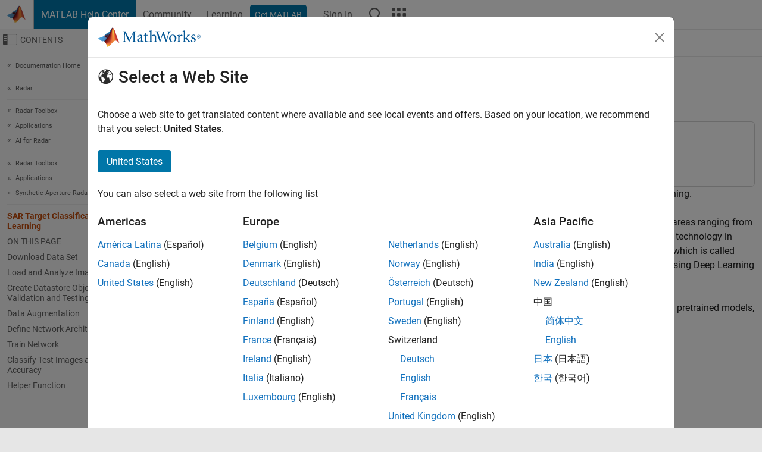

--- FILE ---
content_type: text/html
request_url: https://se.mathworks.com/help/radar/ug/sar-target-classification-using-deep-learning.html
body_size: 17104
content:
<!DOCTYPE html><html lang="en"><head><script>window.mwDocMetadata = {"isLoggedIn":false,"exampleVersionSpec":["=25.2"],"isArchivedDoc":false};</script>
	<meta charset="utf-8"/>
	<meta name="viewport" content="width=device-width, initial-scale=1.0"/>
	

	<link rel="icon" href="https://se.mathworks.com/etc.clientlibs/mathworks/clientlibs/customer-ui/templates/common/resources/images/favicon.20251211153853409.ico" type="image/x-icon"/>
	<link rel="canonical" href="https://se.mathworks.com/help/radar/ug/sar-target-classification-using-deep-learning.html"/>
	<meta http-equiv="X-UA-Compatible" content="IE=edge"/>
	
	
		<meta name="twitter:card" content="summary_large_image"/>
		<meta name="twitter:site" content="@MathWorks"/>
		
		<meta name="twitter:image" content="https://se.mathworks.com/template-service/help/full-header-footer-offcanvas-bs5/_jcr_content/ogImageSecureUrl.adapt.1200.medium.jpg/1744384063106.jpg"/>
		<meta property="og:image:url" content="https://se.mathworks.com/template-service/help/full-header-footer-offcanvas-bs5/_jcr_content/ogImageSecureUrl.adapt.1200.medium.jpg/1744384063106.jpg"/>
		<meta property="og:image:secure_url" content="https://se.mathworks.com/template-service/help/full-header-footer-offcanvas-bs5/_jcr_content/ogImageSecureUrl.adapt.1200.medium.jpg/1744384063106.jpg"/>
	
	<meta property="og:url" content="https://se.mathworks.com/help/radar/ug/sar-target-classification-using-deep-learning.html"/>
	<meta property="og:description" content="Create and train a simple convolution neural network to classify SAR targets using deep learning."/>
	<meta property="og:title" content="SAR Target Classification Using Deep Learning - MATLAB &amp; Simulink"/>
	<meta property="og:type" content="website"/>
	

	

	
    
<script src="https://se.mathworks.com/etc.clientlibs/mathworks/clientlibs/customer-ui/components/webvitals.min.20251211153853409.js"></script>




	
	

	
	
	

	

	
	
		
    
<link rel="stylesheet" href="https://se.mathworks.com/etc.clientlibs/mathworks/clientlibs/customer-ui/components/bootstrap5.min.20251211153853409.css" type="text/css"/>



		
    
<link rel="stylesheet" href="https://se.mathworks.com/etc.clientlibs/mathworks/clientlibs/customer-ui/templates/common/bs5.min.20251211153853409.css" type="text/css"/>



	
	
	
    
<link rel="stylesheet" href="https://se.mathworks.com/etc.clientlibs/mathworks/clientlibs/customer-ui/templates/offcanvasv5.min.20251211153853409.css" type="text/css"/>



	

	<link href="https://se.mathworks.com/etc.clientlibs/mathworks/clientlibs/customer-ui/templates/common/resources/fonts/roboto/roboto-latin-italic-400.20251211153853409.woff2" rel="preload" as="font" type="font/woff2" crossorigin=""/>
	<link href="https://se.mathworks.com/etc.clientlibs/mathworks/clientlibs/customer-ui/templates/common/resources/fonts/roboto/roboto-latin-italic-500.20251211153853409.woff2" rel="preload" as="font" type="font/woff2" crossorigin=""/>
	<link href="https://se.mathworks.com/etc.clientlibs/mathworks/clientlibs/customer-ui/templates/common/resources/fonts/roboto/roboto-latin-italic-700.20251211153853409.woff2" rel="preload" as="font" type="font/woff2" crossorigin=""/>
	<link href="https://se.mathworks.com/etc.clientlibs/mathworks/clientlibs/customer-ui/templates/common/resources/fonts/roboto/roboto-latin-normal-400.20251211153853409.woff2" rel="preload" as="font" type="font/woff2" crossorigin=""/>
	<link href="https://se.mathworks.com/etc.clientlibs/mathworks/clientlibs/customer-ui/templates/common/resources/fonts/roboto/roboto-latin-normal-500.20251211153853409.woff2" rel="preload" as="font" type="font/woff2" crossorigin=""/>
	<link href="https://se.mathworks.com/etc.clientlibs/mathworks/clientlibs/customer-ui/templates/common/resources/fonts/roboto/roboto-latin-normal-700.20251211153853409.woff2" rel="preload" as="font" type="font/woff2" crossorigin=""/>
	<link href="https://se.mathworks.com/etc.clientlibs/mathworks/clientlibs/customer-ui/templates/common/resources/fonts/mathworks.20251211153853409.woff" rel="preload" as="font" type="font/woff" crossorigin=""/>

	
		
		<script>(function(g,b,d,f){(function(a,c,d){if(a){var e=b.createElement("style");e.id=c;e.innerHTML=d;a.appendChild(e)}})(b.getElementsByTagName("head")[0],"at-body-style",d);setTimeout(function(){var a=b.getElementsByTagName("head")[0];if(a){var c=b.getElementById("at-body-style");c&&a.removeChild(c)}},f)})(window,document,"[class*='personalization-container']:not([id^='web-application']) {opacity: 0 !important}",1E3);</script> <script src="//assets.adobedtm.com/d0cc0600946eb3957f703b9fe43c3590597a8c2c/satelliteLib-e8d23c2e444abadc572df06537e2def59c01db09.js" async=""></script>

	
	

	

	

	<title>SAR Target Classification Using Deep Learning - MATLAB &amp; Simulink
</title>
	



<script src="https://se.mathworks.com/etc.clientlibs/mathworks/clientlibs/customer-ui/components/jquery.min.20251211153853409.js"></script><script src="https://se.mathworks.com/etc.clientlibs/mathworks/clientlibs/customer-ui/components/jquery-migrate.min.20251211153853409.js"></script>
<meta xmlns="http://www.w3.org/1999/xhtml" http-equiv="Content-Script-Type" content="text/javascript"/>

<link xmlns="http://www.w3.org/1999/xhtml" href="/help/releases/R2025b/includes/web/css/doc_center.css" rel="stylesheet" type="text/css"/>

<script src="/help/releases/R2025b/includes/shared/equationrenderer/release/MathRenderer.js"></script>
<script src="/help/releases/R2025b/includes/shared/scripts/l10n.js"></script>
<script src="/help/releases/R2025b/includes/shared/scripts/docscripts.js"></script>
<script src="/help/releases/R2025b/includes/shared/scripts/f1help.js"></script>
<script src="/help/releases/R2025b/includes/shared/scripts/mw.imageanimation.js"></script>
<script src="/help/releases/R2025b/includes/shared/scripts/jquery.highlight.js"></script>
<script src="/help/releases/R2025b/includes/product/scripts/underscore-min.js"></script>


<script xmlns="http://www.w3.org/1999/xhtml" src="/help/releases/R2025b/includes/shared/scripts/localstorage.js"></script>

<script src="/help/releases/R2025b/includes/web/scripts/overload.js"></script>
<script src="/help/releases/R2025b/includes/shared/scripts/helpservices.js"></script>
<script src="/help/releases/R2025b/includes/product/scripts/productfilter.js"></script>
<script src="/help/releases/R2025b/includes/shared/scripts/matlab_dialog_shared.js"></script>
<link href="/help/releases/R2025b/includes/shared/highlight/styles/mwdochighlight.min.css" rel="stylesheet" type="text/css"/>
<script src="/help/releases/R2025b/includes/shared/highlight/highlight.min.js"></script>
<link href="/help/releases/R2025b/includes/web/css/doc_center_print.css" rel="stylesheet" type="text/css" media="print"/>
	<meta name="robots" content="all"/><meta name="description" content="Create and train a simple convolution neural network to classify SAR targets using deep learning."/><style>/*BS5 - UserNav*/
	@media (min-width:992px) {
  	body.-has_usernav {      
    #localnav .navbar-nav { margin:0 0 0 -5px !important; display:inline-block; font-size:0; white-space:nowrap; }
    #localnav .navbar-nav > li { padding:0 !important; margin-bottom:0; display:inline-block; font-size:13px; line-height:1.00; float:none; }
    #localnav .navbar-nav > .nav-item + .nav-item { padding-left:1px !important; border-left:none !important; }
    #localnav .navbar-nav > li > a { padding:10px 10px 8px !important; border-radius:4px; display:inline-block; line-height:1.00; text-align:center; }

    #localnav .navbar-nav > li > a,
    #localnav .navbar-nav > li > a:visited { color:var(--mw-ws-global-link-color);  }    
    #localnav .navbar-nav > li > a:hover { background:var(--mw-ws-additive-color-transparent); color:var(--mw-color-brand03) !important; text-decoration:none !important; }
    #localnav .navbar-nav > li > a:focus { outline-offset:-2px; }

    #localnav .navbar-nav > li > a.active { background:#e6f2fa !important; color:var(--mw-ws-global-color) !important; }
    #localnav .navbar-nav > li > a.active:hover { background:#e6f2fa !important; color:var(--mw-ws-global-color) !important; }    

    #localnav .navbar-nav > li > a >.result_count { font-size:11px; }

    #localnav > li#crux_nav_documentation.active { padding:10px 10px 8px; border-radius:var(--mw-ws-global-border-radius); background:#e6f2fa; color:var(--mw-ws-global-color); line-height:1.00; text-align:center; }
    #localnav > li#crux_nav_documentation.active > a { padding:0; background:var(--mw-ws-additive-color-transparent); }
  }
}

@media (max-width:991.98px) {
  body.-has_usernav {   
    #localnav .navbar-nav { width:100% !important; }
    #localnav .navbar-nav > li { padding-left:0 !important; font-size:13px; }
    #localnav .navbar-nav > li > a.active { background:#e6f2fa; color:var(--mw-ws-global-color) !important; }
  }
}</style><style>#localnav:has(.alert) { height:calc(44px + 36px); padding-top:36px; }
			#localnav .alert { width: 100%; padding-top:2px; padding-right:5px; padding-bottom:2px; border-top:none; border-left:none; border-right:none; border-radius:0; display:flex; align-items:center; flex-direction:row; flex-wrap:nowrap; gap:7px; position:absolute; top:0; z-index:2;  }
			#localnav .alert p { margin-bottom:0; }
			#localnav .alert-dismissible .btn-close { margin-left:auto; position:relative; }</style><link rel="alternate" hreflang="x-default" href="https://www.mathworks.com/help/radar/ug/sar-target-classification-using-deep-learning.html"/>
	<link rel="alternate" hreflang="de" href="https://de.mathworks.com/help/radar/ug/sar-target-classification-using-deep-learning.html"/>
	<link rel="alternate" hreflang="en" href="https://www.mathworks.com/help/radar/ug/sar-target-classification-using-deep-learning.html"/>
	<link rel="alternate" hreflang="es" href="https://la.mathworks.com/help/radar/ug/sar-target-classification-using-deep-learning.html"/>
	<link rel="alternate" hreflang="fr" href="https://fr.mathworks.com/help/radar/ug/sar-target-classification-using-deep-learning.html"/>
	<link rel="alternate" hreflang="it" href="https://it.mathworks.com/help/radar/ug/sar-target-classification-using-deep-learning.html"/>
	<link rel="alternate" hreflang="ja" href="https://jp.mathworks.com/help/radar/ug/sar-target-classification-using-deep-learning.html"/>
	<link rel="alternate" hreflang="ko" href="https://kr.mathworks.com/help/radar/ug/sar-target-classification-using-deep-learning.html"/>
	<link rel="alternate" hreflang="zh" href="https://ww2.mathworks.cn/help/radar/ug/sar-target-classification-using-deep-learning.html"/></head>



	<body id="template_offcanvas" class="site_lang_en templateservice offcanvas_fluid
		  
		  
		  
 		  
		  -has_usernav
		  -is_full_header
		  
		  ">
		<a class="skip_link visually-hidden-focusable" href="#main">Skip to content</a>

		
		


	<div class="sticky-top" id="sticky_container">
		

	<header class="-has_matrix
					 -has_mwa
					 -has_store
					 -has_topnav
					 -has_subnav
					 ">
		<nav class="navbar navbar-expand-lg" aria-label="Main navigation">
			<div class="container-fluid">
				<div class="d-lg-flex flex-row align-items-center" id="header_content_container">
					<a href="/?s_tid=user_nav_logo" class="navbar-brand d-inline-flex">
						
						<img src="https://se.mathworks.com/etc.clientlibs/mathworks/clientlibs/customer-ui/templates/common/resources/images/mathworks-logo-membrane.20251211153853409.svg" class="mw_logo" alt="MathWorks" width="34" height="30"/>
					</a>

					<div class="sectionHead sectionhead containsResourceName resourceClass-sectionhead">


	<p class="d-inline-flex d-lg-none h1">
		<a href="/help/?s_tid=user_nav_help" class="add_cursor_pointer">MATLAB Help Center</a>
		
	</p>
	




</div>


					<div class="d-flex d-lg-none" id="global_mobile_actuator_container_search">
						<button class="navbar-toggler btn collapsed" id="global_search_mobile_actuator" type="button" data-toggle="collapse" data-bs-toggle="collapse" data-target="#global_search_mobile" data-bs-target="#global_search_mobile" aria-controls="global_search_mobile" aria-expanded="false" aria-label="Toggle Search">
							<span class="icon-search"></span>
						</button>
					</div>
					<div class="navbar-collapse collapse" id="global_search_mobile">
						<div id="global_search_mobile_placeholder"></div>
						<div id="global_search_container">
							<div class="sectionHeadSearchBox sectionheadsearchbox containsResourceName resourceClass-sectionheadsearchbox">

	

	
		
    
<script src="https://se.mathworks.com/etc.clientlibs/mathworks/clientlibs/customer-ui/components/sectionheadsearchbox/bs5.min.20251211153853409.js"></script>



		
    
<link rel="stylesheet" href="https://se.mathworks.com/etc.clientlibs/mathworks/clientlibs/customer-ui/components/typeahead.min.20251211153853409.css" type="text/css"/>
<script src="https://se.mathworks.com/etc.clientlibs/mathworks/clientlibs/customer-ui/components/lodash.min.20251211153853409.js"></script>
<script src="https://se.mathworks.com/etc.clientlibs/mathworks/clientlibs/customer-ui/components/handlebars.min.20251211153853409.js"></script>
<script src="https://se.mathworks.com/etc.clientlibs/mathworks/clientlibs/customer-ui/components/typeahead.min.20251211153853409.js"></script>



		
    



		
		<form name="search" id="site_search" class="site_search" action="/support/search.html" method="get" data-release="R2025b" data-language="en">
			<div class="input-group">
				<label id="search-mathworks" class="visually-hidden" for="query">Search Help Center</label>
				<input type="hidden" name="c[]" id="site_search_collection" value="support"/>
				<input type="search" name="q" id="query" class="form-control conjoined_search" aria-autocomplete="list" autocomplete="off" role="combobox" aria-controls="search_suggestions" aria-haspopup="listbox" aria-expanded="true" aria-activedescendant="" placeholder="Search Help Center" data-site-domain="se" data-site-language="en" data-typeahead-proxy-url="https://services.mathworks.com/typeahead" data-typeahead-type="grouped" data-typeahead-result-count="5" data-typeahead-collection="functions,blocks" data-label-suggestions="Suggestions" data-label-see-all-results="See all results" aria-labelledby="search-mathworks" aria-owns="sectionHeadSearchDropdown"/>
				<button class="btn btn_color_blue btn-outline dropdown-toggle" type="button" data-toggle="dropdown" data-bs-toggle="dropdown" aria-expanded="false" id="site_search_selector">Help Center</button>
				<ul class="dropdown-menu dropdown-menu-end" id="sectionHeadSearchDropdown">
					
						<li style="display:none;"><a class="dropdown-item" href="#" data-placeholder="Search Help Center" data-collection="support" data-action="https://se.mathworks.com/support/search.html" data-parameter="q">Help Center</a></li>
					
					<li><a class="dropdown-item" href="#" data-placeholder="Search MathWorks.com" data-collection="entire_site" data-action="https://se.mathworks.com/search.html" data-parameter="q">MathWorks</a></li>
				</ul>
				<button type="submit" id="searchbutton" class="btn btn_color_blue btn-outline icon-search" aria-label="Search"></button>
			</div>
		</form>
	

	

</div>

						</div>
					</div>


					<div class="d-flex d-lg-none" id="global_mobile_actuator_container_navigation">
						<button class="navbar-toggler collapsed btn" id="global_navigation_mobile_actuator" type="button" data-toggle="collapse" data-bs-toggle="collapse" data-target="#global_navigation" data-bs-target="#global_navigation" aria-controls="global_navigation" aria-expanded="false" aria-label="${alwaystranslate:&#39;Toggle Main Navigation&#39;}">
							<span class="icon-menu-full"></span>
						</button>
					</div>
					<div class="collapse navbar-collapse" id="global_navigation">
						
						<div class="topNavigation topnavigation containsResourceName resourceClass-topnavigation">



	<ul class="navbar-nav flex-grow-1 align-items-lg-center mb-0">
		
		
			<li class="nav-item dropdown" id="globalnav_item_helpcenter">
				
	
	
	

	

	<a href="/help/?s_tid=user_nav_help" class="nav-link active ">

		

		
			
			MATLAB Help Center</a>

		
		
	

				
			</li>
		
			<li class="nav-item dropdown" id="globalnav_item_community">
				
	
	
	

	

	<a href="/matlabcentral/?s_tid=user_nav_community" class="nav-link ">

		

		
			
			Community</a>

		
		
	

				
			</li>
		
			<li class="nav-item dropdown" id="globalnav_item_learning">
				
	
	
	

	

	<a href="https://matlabacademy.mathworks.com/?s_tid=user_nav_learning" class="nav-link ">

		

		
			
			Learning</a>

		
		
	

				
			</li>
		

		
		<li class="nav-item  -alignment_lg_end" id="globalnav_item_matlab">
			
			

			
	
	
	

	

	<a href="https://login.mathworks.com/embedded-login/landing.html?cid=getmatlab&amp;s_tid=user_nav_getml" style="display:none !important;" class="not-logged-in btn btn_color_blue d-block d-lg-inline-flex ">

		

		
			
			Get MATLAB</a>

		
		
	

			
	
	
	

	

	<a href="https://login.mathworks.com/embedded-login/landing.html?cid=getmatlab&amp;s_tid=user_nav_getml" style="display:none !important;" class="logged-in btn btn_color_blue d-block d-lg-inline-flex ">

		

		
			
			MATLAB</a>

		
		
	


		</li>

		
		
			<li class="nav-item dropdown -alignment_lg_end" id="globalnav_item_mwa">
				<a href="#" class="nav-link headernav_login mwa-nav_login" id="mwanav_item_login" style="display: none;" aria-label="Sign In to Your MathWorks Account">
					Sign In
				</a>

				<a href="#" class="nav-link headernav_logout dropdown-toggle" id="mwanav_actuator" role="button" data-toggle="dropdown" data-bs-toggle="dropdown" aria-expanded="false" style="display: none;" title="Access your MathWorks Account">
					<span class="mwanav_avatar mwa_image_drop_down"></span>
					<span class="mobile_account_name visually_hidden_xxl visually_hidden_xl visually_hidden_lg hidden-md hidden-lg"></span>
				</a>
				<ul class="dropdown-menu dropdown-menu-lg-end" id="mwanav_dropdown_menu">
					<li id="mwanav_item_account"><a class="mwa-account dropdown-item">My Account</a></li>
					<li id="mwanav_item_community"><a class="mwa-community-profile dropdown-item">My Community Profile</a></li>
					<li id="mwanav_item_associate"><a class="mwa-link-license dropdown-item">Link License</a></li>
					<li><hr class="dropdown-divider"/></li>
					<li id="mwanav_item_logout"><a class="mwa-logout dropdown-item">Sign Out</a></li>
				</ul>
			</li>
		

		

		

		<li class="nav-item d-block d-lg-none" id="globalnav_item_mobile_cta_support">
			
	
	
	

	

	<a href="/support/contact_us.html" id="mobile_cta_support" class="nav-link ">

		

		
			<span class="icon-phone"></span>
			Contact MathWorks Support</a>

		
		
	

		</li>

		<li class="nav-item d-block d-lg-none" id="globalnav_item_mobile_cta_corporate">
			
	
	
	

	

	<a href="/" id="mobile_cta_corporate" class="nav-link ">

		

		
			<span class="icon-membrane"></span>
			Visit mathworks.com</a>

		
		
	

		</li>

		<li class="nav-item dropdown d-none d-lg-block -alignment_lg_end" id="globalnav_item_search">
			<a href="#" class="nav-link dropdown-toggle" role="button" data-toggle="dropdown" data-bs-toggle="dropdown" aria-expanded="false" aria-label="Search"><span class="icon-search"></span></a>
			<div class="dropdown-menu">
				<div class="container-lg">
					<div class="row align-items-center">
						
						
							<div class="col">
								<div id="global_search_desktop_placeholder"></div>
							</div>
						
					</div>
				</div>
			</div>
		</li>

		<li class="nav-item d-none d-lg-block -alignment_lg_end" id="globalnav_item_matrix">
			<mw-matrix lang="en" tier="DOTCOM" env="prod" bsversion="bs5" class="nav-link" host="https://se.mathworks.com"></mw-matrix>
		</li>
	</ul>


	


</div>

					</div>
				</div>

				
			</div>
		</nav>
	</header>



		
		
		
	</div>





		
<div id="offcanvas_container">
	

	<div class="collapse collapse-horizontal" id="offcanvas_menu" data-offcanvas-id="helpcenter-offcanvas">
		<button class="btn collapsed" id="offcanvas_actuator" type="button" data-bs-toggle="collapse" data-bs-target="#offcanvas_menu" aria-expanded="false" aria-controls="offcanvas_menu">
			<span class="icon-offcanvas-menu"><span class="visually-hidden">Off-Canvas Navigation Menu Toggle</span></span> <span class="offcanvas_actuator_label" aria-hidden="true">Contents</span>
		</button>
		<div id="offcanvas_menu_content"><nav class="offcanvas_nav" role="navigation">
<div class="search_refine_v4 -presentation_browse">
<div id="facets_area">
<div class="personalization-container" id="web-application-offcanvas-container">
<ol itemscope="" itemtype="https://schema.org/BreadcrumbList" class="nav_breadcrumb list-unstyled" id="ul_left_nav_ancestors">
  <li itemscope="" itemtype="http://www.schema.org/ListItem" itemprop="itemListElement">
	  <a itemprop="item" href="/help/index.html?s_tid=CRUX_lftnav">
      <span itemprop="name">Documentation Home</span>
		</a>
    <meta itemprop="position" content="1"/>
	</li>
</ol>
<ol itemscope="" itemtype="https://schema.org/BreadcrumbList" class="nav_breadcrumb list-unstyled" id="ul_left_nav_productgroups">
<li itemscope="" itemtype="http://schema.org/ListItem" itemprop="itemListElement">
	<a itemprop="item" href="/help/overview/radar.html?s_tid=hc_product_group_bc">
    <span itemprop="name">Radar</span>
	</a>
  <meta itemprop="position" content="1"/>
</li></ol><ol itemscope="" itemtype="https://schema.org/BreadcrumbList" class="nav_disambiguation list-unstyled"><li itemscope="" itemtype="http://schema.org/ListItem" itemprop="itemListElement">
						<a itemprop="item" href="../index.html?s_tid=CRUX_lftnav" id="index">
              <span itemprop="name">Radar Toolbox</span>
            </a>
            <meta itemprop="position" content="1"/>
					</li><li itemscope="" itemtype="http://schema.org/ListItem" itemprop="itemListElement">
						<a itemprop="item" href="../applications.html?s_tid=CRUX_lftnav" id="mw_0c239940-0a11-4bac-87b8-8794139b17f2">
              <span itemprop="name">Applications</span>
            </a>
            <meta itemprop="position" content="2"/>
					</li><li itemscope="" itemtype="http://schema.org/ListItem" itemprop="itemListElement">
						<a itemprop="item" href="../ai-for-radar.html?s_tid=CRUX_lftnav" id="mw_741af7a3-fd52-4ca5-aec1-80330e7e355a">
              <span itemprop="name">AI for Radar</span>
            </a>
            <meta itemprop="position" content="3"/>
					</li></ol><ol itemscope="" itemtype="https://schema.org/BreadcrumbList" class="nav_disambiguation list-unstyled"><li itemscope="" itemtype="http://schema.org/ListItem" itemprop="itemListElement">
						<a itemprop="item" href="../index.html?s_tid=CRUX_lftnav" id="index">
              <span itemprop="name">Radar Toolbox</span>
            </a>
            <meta itemprop="position" content="1"/>
					</li><li itemscope="" itemtype="http://schema.org/ListItem" itemprop="itemListElement">
						<a itemprop="item" href="../applications.html?s_tid=CRUX_lftnav" id="mw_0c239940-0a11-4bac-87b8-8794139b17f2">
              <span itemprop="name">Applications</span>
            </a>
            <meta itemprop="position" content="2"/>
					</li><li itemscope="" itemtype="http://schema.org/ListItem" itemprop="itemListElement">
						<a itemprop="item" href="../synthetic-aperture-radar-sar.html?s_tid=CRUX_lftnav" id="mw_0b119906-0cae-4b04-af97-227742f4f19a">
              <span itemprop="name">Synthetic Aperture Radar (SAR)</span>
            </a>
            <meta itemprop="position" content="3"/>
					</li></ol><ul class="nav_scrollspy nav list-unstyled" id="nav_scrollspy" aria-label="On this page">
	<li class="nav_scrollspy_function nav-item notranslate" aria-hidden="true">SAR Target Classification Using Deep Learning</li>

<li class="nav_scrollspy_title" id="SSPY810-refentry">On this page</li><li class="nav-item"><a href="#SARTargetClassificationUsingDeepLearningExample-1" class="intrnllnk nav-link">Download Data Set</a></li><li class="nav-item"><a href="#SARTargetClassificationUsingDeepLearningExample-2" class="intrnllnk nav-link">Load and Analyze Image Data</a></li><li class="nav-item"><a href="#SARTargetClassificationUsingDeepLearningExample-3" class="intrnllnk nav-link">Create Datastore Object for Training, Validation and Testing</a></li><li class="nav-item"><a href="#SARTargetClassificationUsingDeepLearningExample-4" class="intrnllnk nav-link">Data Augmentation</a></li><li class="nav-item"><a href="#SARTargetClassificationUsingDeepLearningExample-5" class="intrnllnk nav-link">Define Network Architecture</a></li><li class="nav-item"><a href="#SARTargetClassificationUsingDeepLearningExample-6" class="intrnllnk nav-link">Train Network</a></li><li class="nav-item"><a href="#SARTargetClassificationUsingDeepLearningExample-7" class="intrnllnk nav-link">Classify Test Images and Compute Accuracy</a></li><li class="nav-item"><a href="#SARTargetClassificationUsingDeepLearningExample-8" class="intrnllnk nav-link">Helper Function</a></li></ul></div>
</div>
</div>
</nav>
			<div class="sidebar parsys containsResourceName resourceClass-parsys"><div class="targetcontainer containsResourceName resourceClass-targetcontainer section">



<div class="personalization-container " id="web-application-offcanvas-container">
	<div><div class="targetContent parsys containsResourceName resourceClass-parsys">
</div>
</div>
</div></div>

</div>

		</div>
		
    
<script src="https://se.mathworks.com/etc.clientlibs/mathworks/clientlibs/customer-ui/templates/offcanvasv5.min.20251211153853409.js"></script>



	</div>


	<div id="offcanvas_body_container">
		<div id="offcanvas_body">
			

	
	<div class="localnav" id="localnav">
		<div class="localnav_container">
			<div class="container-fluid">
				<div class="row">
					<div class="col-12">
						<nav class="navbar navbar-expand-lg" aria-label="Local Navigation">
							<button class="navbar-toggler" type="button" id="localnav_actuator" data-toggle="collapse" data-bs-toggle="collapse" data-target="#local_navigation" data-bs-target="#local_navigation" aria-controls="localnav" aria-expanded="false" aria-label="Toggle navigation"><span class="icon-kebab"></span></button>
							<div class="collapse navbar-collapse" id="local_navigation">
								<div class="localNavigation localnav containsResourceName resourceClass-localnav">



	
	<ul class="navbar-nav  crux_resource_list crux_browse" id="localnav_navbar">
	<li class="nav-item crux_resource" data-nav-id="crux_nav_documentation">
		<a class="nav-link active" href="/help/radar/synthetic-aperture-radar-sar.html?s_tid=CRUX_topnav" data-id="">
			Documentation
	    </a>
	</li>

	<li class="nav-item crux_resource" data-nav-id="crux_nav_examples">
		<a class="nav-link " href="/help/radar/examples.html?s_tid=CRUX_topnav&amp;category=synthetic-aperture-radar-sar" data-id="">
			Examples
	    </a>
	</li>

	<li class="nav-item crux_resource" data-nav-id="crux_nav_function">
		<a class="nav-link " href="/help/radar/referencelist.html?type=function&amp;s_tid=CRUX_topnav&amp;category=synthetic-aperture-radar-sar" data-id="">
			Functions
	    </a>
	</li>

	<li class="nav-item crux_resource" data-nav-id="crux_nav_block">
		<a class="nav-link " href="/help/radar/referencelist.html?type=block&amp;s_tid=CRUX_topnav&amp;category=synthetic-aperture-radar-sar" data-id="">
			Blocks
	    </a>
	</li>

	<li class="nav-item crux_resource" data-nav-id="crux_nav_app">
		<a class="nav-link " href="/help/radar/referencelist.html?type=app&amp;s_tid=CRUX_topnav&amp;category=synthetic-aperture-radar-sar" data-id="">
			Apps
	    </a>
	</li>

	<li class="nav-item crux_resource" data-nav-id="crux_nav_video">
		<a class="nav-link " href="/support/search.html?fq%5B%5D=asset_type_name:video&amp;fq%5B%5D=category:radar/synthetic-aperture-radar-sar&amp;page=1&amp;s_tid=CRUX_topnav" data-id="">
			Videos
	    </a>
	</li>

	<li class="nav-item crux_resource" data-nav-id="crux_nav_answers">
		<a class="nav-link " href="/support/search.html?fq%5B%5D=asset_type_name:answer&amp;fq%5B%5D=category:radar/synthetic-aperture-radar-sar&amp;page=1&amp;s_tid=CRUX_topnav" data-id="">
			Answers
	    </a>
	</li>
</ul>




</div>

							</div>
						</nav>
					</div>
				</div>
			</div>
		</div>
	</div>



			<div class="introParsys parsys containsResourceName resourceClass-parsys">
</div>

			<div class="content_container" id="content_container">
				<div class="container-fluid">
					<div class="row">
						<div class="col" id="offcanvas_fixed_menu_container"> </div>
						<div class="col" id="offcanvas_content_container">
							
							<div id="offcanvas_focus_actuator" tabindex="0" class="d-block d-md-none"><span class="visually-hidden">Main Content</span></div>
							

<main id="main" tabindex="-1">
	
	<section><div class="mainParsys parsys containsResourceName resourceClass-parsys"><div class="cssjs containsResourceName section resourceClass-cssjs">






<style>
@media (max-width:991.98px) {

    #localnav .nav-item:not(:first-child) .nav-link { padding-left:24px !important; }
    #localnav .dropdown-menu .dropdown-item { padding-left:calc(var(--bs-dropdown-item-padding-x) * 3); }

}
</style>
</div>
<div class="cssjs containsResourceName section resourceClass-cssjs">





	
    
<link rel="stylesheet" href="https://se.mathworks.com/etc.clientlibs/mathworks/clientlibs/customer-ui/components/embeddedchat/bs5.min.20251211153853409.css" type="text/css"/>
<script src="https://se.mathworks.com/etc.clientlibs/mathworks/clientlibs/customer-ui/templates/akamai.min.20251211153853409.js"></script>
<script src="https://se.mathworks.com/etc.clientlibs/mathworks/clientlibs/customer-ui/components/embeddedchat/bs5.min.20251211153853409.js"></script>



	
	



</div>
<div class="cssjs containsResourceName section resourceClass-cssjs">






<style>
@media (max-width: 991.98px) {
    #localnav_actuator { width:auto !important; padding-left:10px !important; display: flex !important; align-items:center !important; flex-direction: row-reverse !important; justify-content:center !important; }
    #localnav_actuator:after { padding-right:5px; content:"Resources"; font-size:14px; white-space:nowrap; }
    #localnav_actuator .icon-kebab { position:relative; top:-1px; }
    #localnav_actuator .icon-kebab:before { content: "\e60f" !important; font-size:16px; }
}
</style>
</div>
<div class="cssjs containsResourceName section resourceClass-cssjs">





	
	
    
<link rel="stylesheet" href="https://se.mathworks.com/etc.clientlibs/mathworks/clientlibs/customer-ui/templates/mathworks-aem.min.20251211153853409.css" type="text/css"/>
<link rel="stylesheet" href="https://se.mathworks.com/etc.clientlibs/mathworks/clientlibs/customer-ui/components/searchrefine.min.20251211153853409.css" type="text/css"/>
<link rel="stylesheet" href="https://se.mathworks.com/etc.clientlibs/mathworks/clientlibs/customer-ui/components/panel.min.20251211153853409.css" type="text/css"/>
<link rel="stylesheet" href="https://se.mathworks.com/etc.clientlibs/mathworks/clientlibs/customer-ui/components/card.min.20251211153853409.css" type="text/css"/>
<link rel="stylesheet" href="https://se.mathworks.com/etc.clientlibs/mathworks/clientlibs/customer-ui/templates/search.min.20251211153853409.css" type="text/css"/>



	



</div>
<div class="cssjs containsResourceName section resourceClass-cssjs">





	
	
    
<link rel="stylesheet" href="https://se.mathworks.com/etc.clientlibs/mathworks/clientlibs/customer-ui/components/form.min.20251211153853409.css" type="text/css"/>



	



</div>
<div class="cssjs containsResourceName section resourceClass-cssjs">





	
    
<link rel="stylesheet" href="https://se.mathworks.com/etc.clientlibs/mathworks/clientlibs/customer-ui/components/nuggets.min.20251211153853409.css" type="text/css"/>
<script src="https://se.mathworks.com/etc.clientlibs/mathworks/clientlibs/customer-ui/components/nuggets.min.20251211153853409.js"></script>



	
	



</div>
<div class="cssjs containsResourceName section resourceClass-cssjs">





	
    



	
	



</div>
<div class="cssjs containsResourceName section resourceClass-cssjs">





	
    
<link rel="stylesheet" href="https://se.mathworks.com/etc.clientlibs/mathworks/clientlibs/customer-ui/components/accordion.min.20251211153853409.css" type="text/css"/>
<link rel="stylesheet" href="https://se.mathworks.com/etc.clientlibs/mathworks/clientlibs/customer-ui/components/alert.min.20251211153853409.css" type="text/css"/>
<link rel="stylesheet" href="https://se.mathworks.com/etc.clientlibs/mathworks/clientlibs/customer-ui/components/band.min.20251211153853409.css" type="text/css"/>
<link rel="stylesheet" href="https://se.mathworks.com/etc.clientlibs/mathworks/clientlibs/customer-ui/components/blockquote.min.20251211153853409.css" type="text/css"/>
<link rel="stylesheet" href="https://se.mathworks.com/etc.clientlibs/mathworks/clientlibs/customer-ui/components/image.min.20251211153853409.css" type="text/css"/>
<link rel="stylesheet" href="https://se.mathworks.com/etc.clientlibs/mathworks/clientlibs/customer-ui/components/inpagenav.min.20251211153853409.css" type="text/css"/>
<link rel="stylesheet" href="https://se.mathworks.com/etc.clientlibs/mathworks/clientlibs/customer-ui/components/table.min.20251211153853409.css" type="text/css"/>
<script src="https://se.mathworks.com/etc.clientlibs/mathworks/clientlibs/customer-ui/components/accordion.min.20251211153853409.js"></script>
<script src="https://se.mathworks.com/etc.clientlibs/mathworks/clientlibs/customer-ui/components/panel.min.20251211153853409.js"></script>



	
	



</div>
<div class="targetcontainer containsResourceName resourceClass-targetcontainer section">



<div class="personalization-container " id="web-application-body-container">
<section xmlns="http://www.w3.org/1999/xhtml" id="doc_center_content" itemprop="content" lang="en" data-language="en" data-bs-spy="scroll" data-bs-target="#nav_scrollspy"><div id="pgtype-topic">
<section><h1 class="r2025b" itemprop="title content" id="example-ex08936161">SAR Target Classification Using Deep Learning</h1><div class="doc_topic_desc"><div class="purpose_container"><em>Since R2021b</em></div></div><div class="examples_short_list hidden_ios_android" data-products="ML NN"><div data-pane="metadata" class="card metadata_container"><div class="card-body metadata_content"><p class="add_margin_5">This example uses:</p><ul class="list-unstyled add_border_bottom example_product_list" itemprop="requiredprods"><li><a class="coming_from_product" href="matlab:matlab.internal.addons.showAddon(&#39;NN&#39;)">Deep Learning Toolbox</a><a class="not_coming_from_product" href="../../deeplearning/index.html">Deep Learning Toolbox</a></li></ul><div class="d-grid"><a class="btn btn_color_blue" href="matlab:openExample(&#39;radar/SARTargetClassificationUsingDeepLearningExample&#39;)" data-ex-genre="Live Script">Open Live Script</a></div></div></div></div><div itemscope="" itemtype="http://www.mathworks.com/help/schema/MathWorksDocPage/Example" itemprop="example" class="em_example"><meta itemprop="exampleid" content="radar-SARTargetClassificationUsingDeepLearningExample"/><meta itemprop="exampletitle" content="SAR Target Classification Using Deep Learning"/></div><span id="SARTargetClassificationUsingDeepLearningExample" class="anchor_target"></span><p class="shortdesc">This example shows how to create and train a simple convolution neural network to classify SAR targets using deep learning. </p><p>Deep learning is a powerful technique that can be used to train robust classifier. It has shown its effectiveness in diverse areas ranging from image analysis to natural language processing. These developments have huge potential for SAR data analysis and SAR technology in general, slowly being realized. A major task for SAR-related algorithms has long been object detection and classification, which is called automatic target recognition (ATR). Here we used a simple convolution neural network to train and classify SAR targets using Deep Learning Toolbox™.</p><p>The Deep Learning Toolbox provides a framework for designing and implementing deep neural networks with algorithms, pretrained models, and apps. </p><p>This example demonstrates how to: </p><div class="itemizedlist"><ul><li><p>Download Data set.</p></li><li><p>Load and analyze image data.</p></li><li><p>Splitting and augmentation of the data.</p></li><li><p>Define the network architecture.</p></li><li><p>Train the network.</p></li><li><p>Predict the labels of new data and calculate the classification accuracy.</p></li></ul></div><p>To illustrate this workflow, we will use the Moving and Stationary Target Acquisition and Recognition (MSTAR) Mixed Targets dataset published by the Air Force Research Laboratory [<a href="sar-target-classification-using-deep-learning.html#mw_rtc_SARTargetClassificationUsingDeepLearningExample_M_65EF9A8A" class="intrnllnk">1</a>]. Our goal is to develop a model to classify ground targets based on SAR imagery.</p><div class="procedure"><h3 class="title" id="SARTargetClassificationUsingDeepLearningExample-1">Download Data Set</h3><p>This example uses MSTAR target dataset contains 8688 SAR images from 7 ground vehicle and a calibration target. The data was collected using an X-band sensor in spotlight mode, with a 1-foot resolution. The type of target we used are BMP2 (Infantry Fighting Vehicle), BTR70 (armored car), and T72 (tank). The images were captured at two different depression angles 15 degree and 17 degree with 190 ~ 300 different aspect versions, which are full aspect coverage over 360 degree. Optical images and SAR images of these three types of targets and their replicate targets are shown below in figure.</p><p>Download the dataset from the given URL using the <code class="literal">helperDownloadMSTARTargetData</code> helper function, defined at the end of this example. The size of data set is 28MiB.  </p><div class="code_responsive"><div class="programlisting"><div class="codeinput"><pre>outputFolder = pwd;
dataURL = [<span style="color:#A020F0">&#39;https://ssd.mathworks.com/supportfiles/radar/data/&#39;</span> <span style="color:#0000FF">...</span>
    <span style="color:#A020F0">&#39;MSTAR_TargetData.tar.gz&#39;</span>];
helperDownloadMSTARTargetData(outputFolder,dataURL);</pre></div></div></div><div class="code_responsive"><div class="programlisting"><div class="codeoutput"><pre>Downloading MSTAR Target data (28 MiB)...
</pre></div></div></div><p>Depending on your Internet connection, the download process can take some time. The code suspends MATLAB® execution until the download process is complete. Alternatively, you can download the data set to your local disk using your web browser and extract the file. If you do so, change the outputFolder variable in the code to the location of the downloaded file.</p><h3 class="title" id="SARTargetClassificationUsingDeepLearningExample-2">Load and Analyze Image Data</h3><p>Load the SAR image data as an image datastore. <a href="../../matlab/ref/matlab.io.datastore.imagedatastore.html" data-docid="matlab_ref#butueui-1" class="a"><code class="olink">imageDatastore</code></a> automatically labels the images based on folder names and stores the data as an <code class="literal">imageDatastore</code> object. An image datastore enables you to store large image data, including data that does not fit in memory, and efficiently read batches of images during training of a convolutional neural network.</p><div class="code_responsive"><div class="programlisting"><div class="codeinput"><pre>sarDatasetPath = fullfile(pwd,<span style="color:#A020F0">&#39;Data&#39;</span>);
imds = imageDatastore(sarDatasetPath, <span style="color:#0000FF">...</span>
    <span style="color:#A020F0">&#39;IncludeSubfolders&#39;</span>,true,<span style="color:#A020F0">&#39;LabelSource&#39;</span>,<span style="color:#A020F0">&#39;foldernames&#39;</span>);</pre></div></div></div><p>The MSTAR dataset contains SAR returns from 7 ground vehicles and a calibration target. Optical images and SAR images for these 8 targets are shown below.</p><p><span class="guiicon"><span class="inlinemediaobject"><img src="../../examples/radar/win64/SARTargetClassificationUsingDeepLearningExample_01.png" height="192" width="655"/></span></span> </p><p>Let&#39;s explore the datastore by randomly displaying some chip images.</p><div class="code_responsive"><div class="programlisting"><div class="codeinput"><pre>rng(0)
figure
<span style="color:#228B22">% Shuffle the datastore.</span>
imds = shuffle(imds);
<span style="color:#0000FF">for</span> i = 1:20
    subplot(4,5,i)
    img = read(imds);
    imshow(img)
    title(imds.Labels(i))
    sgtitle(<span style="color:#A020F0">&#39;Sample training images&#39;</span>)
<span style="color:#0000FF">end</span></pre></div></div></div><div class="informalfigure"><div id="d126e17539" class="mediaobject"><p><img src="../../examples/radar/win64/SARTargetClassificationUsingDeepLearningExample_02.png" width="560"/></p></div></div><p>The <code class="literal">imds</code> variable now contains the images and the category labels associated with each image. The labels are automatically assigned from the folder names of the image files. Use <code class="literal">countEachLabel</code> to summarize the number of images per category.</p><div class="code_responsive"><div class="programlisting"><div class="codeinput"><pre>labelCount = countEachLabel(imds)</pre></div></div></div><div class="code_responsive"><div class="programlisting"><div class="codeoutput"><pre>labelCount=<span class="emphasis"><em>8×2 table</em></span>
     Label      Count
    ________    _____

    2S1         1164 
    BRDM_2      1415 
    BTR_60       451 
    D7           573 
    SLICY       2539 
    T62          572 
    ZIL131       573 
    ZSU_23_4    1401 

</pre></div></div></div><p>First, specify the network input size. When choosing the network input size, consider the memory constraint of your system and the computation cost incurred in training.</p><div class="code_responsive"><div class="programlisting"><div class="codeinput"><pre>imgSize = [128,128,1];</pre></div></div></div><h3 class="title" id="SARTargetClassificationUsingDeepLearningExample-3">Create Datastore Object for Training, Validation and Testing</h3><p>Divide the data into training, validation and test sets. We will use 80% of our dataset for training, 10% for model validation during training, and 10% for testing after training. <code class="literal">splitEachLabel</code> splits the datastore <code class="literal">imds</code> into three new datastores, <code class="literal">imdsTrain</code>, <code class="literal">imdsValidation</code>, and <code class="literal">imdsTest</code>. In doing so, it considers the varying number of images of different classes, so that the training, validation, and test sets have the same proportion of each class.</p><div class="code_responsive"><div class="programlisting"><div class="codeinput"><pre>trainingPct = 0.8;
validationPct = 0.1;
[imdsTrain,imdsValidation,imdsTest] = splitEachLabel(imds,<span style="color:#0000FF">...</span>
    trainingPct,validationPct,<span style="color:#A020F0">&#39;randomize&#39;</span>);</pre></div></div></div><h3 class="title" id="SARTargetClassificationUsingDeepLearningExample-4">Data Augmentation</h3><p>The images in the datastore do not have a consistent size. To train the images with our network, the image size must match the size of the network&#39;s input layer. Instead of resizing the images ourselves, we can use an <code class="literal">augmentedImageDatastore</code>, which will automatically resize the images before passing them into the network. The <code class="literal">augmentedImageDatastore</code> can also be used to apply transformations, such as rotation, reflection, or scaling, to the input images. This is useful to keep the network from overfitting to our data.</p><div class="code_responsive"><div class="programlisting"><div class="codeinput"><pre>auimdsTrain = augmentedImageDatastore(imgSize, imdsTrain);
auimdsValidation = augmentedImageDatastore(imgSize, imdsValidation);
auimdsTest = augmentedImageDatastore(imgSize, imdsTest);</pre></div></div></div><h3 class="title" id="SARTargetClassificationUsingDeepLearningExample-5">Define Network Architecture</h3><p>Define the convolutional neural network architecture. </p><div class="code_responsive"><div class="programlisting"><div class="codeinput"><pre>layers = createNetwork(imgSize);</pre></div></div></div><h3 class="title" id="SARTargetClassificationUsingDeepLearningExample-6">Train Network</h3><p>After defining the network structure, use <a href="../../deeplearning/ref/trainingoptions.html" data-docid="nnet_ref#bu59f0q" class="a"><code class="olink">trainingOptions</code></a><span role="cross_prod"> (Deep Learning Toolbox)</span> to specify the training options. Train the network using stochastic gradient descent with momentum (SGDM) with an initial learning rate of 0.001. We set the maximum number of epochs to 3. An epoch is a full training cycle on the entire training data set. Monitor the network accuracy during training by specifying validation data and validation frequency. Shuffle the data every epoch. The software trains the network on the training data and calculates the accuracy on the validation data at regular intervals during training. The validation data is not used to update the network weights. We set <code class="literal">&#39;CheckpointPath&#39;</code> to a temporary location. This enables the saving of partially trained detectors during the training process. If training is interrupted, such as by a power outage or system failure, you can resume training from the saved checkpoint.</p><div class="code_responsive"><div class="programlisting"><div class="codeinput"><pre>options = trainingOptions(<span style="color:#A020F0">&#39;sgdm&#39;</span>, <span style="color:#0000FF">...</span>
    <span style="color:#A020F0">&#39;InitialLearnRate&#39;</span>,0.001, <span style="color:#0000FF">...</span>
    <span style="color:#A020F0">&#39;MaxEpochs&#39;</span>,3, <span style="color:#0000FF">...</span>
    <span style="color:#A020F0">&#39;Shuffle&#39;</span>,<span style="color:#A020F0">&#39;every-epoch&#39;</span>, <span style="color:#0000FF">...</span>
    <span style="color:#A020F0">&#39;MiniBatchSize&#39;</span>,48,<span style="color:#0000FF">...</span>
    <span style="color:#A020F0">&#39;ValidationData&#39;</span>,auimdsValidation, <span style="color:#0000FF">...</span>
    <span style="color:#A020F0">&#39;ValidationFrequency&#39;</span>,15, <span style="color:#0000FF">...</span>
    <span style="color:#A020F0">&#39;Verbose&#39;</span>,false, <span style="color:#0000FF">...</span>
    <span style="color:#A020F0">&#39;CheckpointPath&#39;</span>,tempdir,<span style="color:#0000FF">...</span>
    <span style="color:#A020F0">&#39;Plots&#39;</span>,<span style="color:#A020F0">&#39;training-progress&#39;</span>,<span style="color:#0000FF">...</span>
    <span style="color:#A020F0">&#39;Metrics&#39;</span>,<span style="color:#A020F0">&#39;accuracy&#39;</span>);</pre></div></div></div><p>Train the network using the architecture defined by <code class="literal">layers</code>, the training data, and the training options. By default, <code class="literal">trainnet</code> uses a GPU if one is available (requires Parallel Computing Toolbox™ and a CUDA® enabled GPU with compute capability 3.0 or higher). For information about the supported compute capabilities, see GPU Support by Release (Parallel Computing Toolbox). Otherwise, it uses a CPU. You can also specify the execution environment by using the <code class="literal">&#39;ExecutionEnvironment&#39;</code> name-value pair argument of <code class="literal">trainingOptions</code>.</p><p>The training progress plot shows the mini-batch loss and accuracy and the validation loss and accuracy. For more information on the training progress plot, see <a href="../../deeplearning/ug/monitor-deep-learning-training-progress.html" data-docid="nnet_ug#mw_507458b6-14c3-4a31-884c-9f2119ff7e05" class="a">Monitor Deep Learning Training Progress</a><span role="cross_prod"> (Deep Learning Toolbox)</span>. The loss is the cross-entropy loss. The accuracy is the percentage of images that the network classifies correctly.</p><div class="code_responsive"><div class="programlisting"><div class="codeinput"><pre>net = trainnet(auimdsTrain,layers,<span style="color:#A020F0">&#34;crossentropy&#34;</span>,options);</pre></div></div></div><div class="informalfigure"><div id="d126e17616" class="mediaobject"><p><img src="../../examples/radar/win64/SARTargetClassificationUsingDeepLearningExample_03.png" width="1231"/></p></div></div><p>The training process is displayed in the image above. The dark blue line on the upper plot indicates the model&#39;s accuracy on the training data, while the black dashed line indicates the model&#39;s accuracy on the validation data (separate from training). The validation accuracy is well over 90%, which is quite good for an eight-class classifier. Furthermore, note that the validation accuracy and training accuracy are similar. This indicates that we have a robust classifier. When the training accuracy is much higher than the validation accuracy, the model is overfitting to (i.e. memorizing) the training data.  </p><h3 class="title" id="SARTargetClassificationUsingDeepLearningExample-7">Classify Test Images and Compute Accuracy</h3><p>Predict the labels of the validation data using the trained network and calculate the final accuracy. Accuracy is the fraction of labels that the network predicts correctly. </p><div class="code_responsive"><div class="programlisting"><div class="codeinput"><pre>classNames = unique(imds.Labels);
scores = minibatchpredict(net,auimdsTest);
YPred = scores2label(scores,classNames);
YTest = imdsTest.Labels;

accuracy = sum(YPred == YTest)/numel(YTest)</pre></div></div></div><div class="code_responsive"><div class="programlisting"><div class="codeoutput"><pre>accuracy = 0.9758
</pre></div></div></div><p>The test accuracy is very close to the validation accuracy, giving us confidence in the model&#39;s predictive ability.</p><p>We can use a confusion matrix to study the model&#39;s classification behavior in greater detail. A strong center diagonal represents accurate predictions. Ideally, we would like to see small, randomly located values off the diagonal. Large values off the diagonal could indicate specific scenarios where the model struggles. </p><div class="code_responsive"><div class="programlisting"><div class="codeinput"><pre>figure
cm = confusionchart(YPred, YTest);
cm.RowSummary = <span style="color:#A020F0">&#39;row-normalized&#39;</span>;
cm.Title = <span style="color:#A020F0">&#39;SAR Target Classification Confusion Matrix&#39;</span>;</pre></div></div></div><div class="informalfigure"><div id="d126e17632" class="mediaobject"><p><img src="../../examples/radar/win64/SARTargetClassificationUsingDeepLearningExample_04.png" width="560"/></p></div></div><p>Out of the eight classes, the model appears to struggle the most with correctly classifying the ZSU-23/4. The ZSU-23/4 and 2S1 have very similar SAR images and hence we observe some misclassification by our trained model. However, it is still able to achieve greater than 90% accuracy for the class.</p><h3 class="title" id="SARTargetClassificationUsingDeepLearningExample-8">Helper Function</h3><p>The function <code class="literal">createNetwork</code> takes as input the image input size <code class="literal">imgSize</code> and  returns a convolution neural network. See below for a description of what each layer type does. </p><p><strong class="emphasis bold">Image Input Layer</strong> — An <a href="../../deeplearning/ref/nnet.cnn.layer.imageinputlayer.html" data-docid="nnet_ref#mw_fcd2d9b1-ce25-49d1-9d06-b7cf41594ff4" class="a"><code class="olink">imageInputLayer</code></a><span role="cross_prod"> (Deep Learning Toolbox)</span> is where you specify the image size. These numbers correspond to the height, width, and the channel size. The SAR image data consists of grayscale images, so the channel size (color channel) is 1. For a color image, the channel size is 3, corresponding to the RGB values. You do not need to shuffle the data because <code class="literal">trainnet</code>, by default, shuffles the data at the beginning of training. <code class="literal">trainnet</code> can also automatically shuffle the data at the beginning of every epoch during training.</p><p><strong class="emphasis bold">Convolutional Layer</strong> — In the convolutional layer, the first argument is <code class="literal">filterSize</code>, which is the height and width of the filters the training function uses while scanning along the images. In this example, the number 3 indicates that the filter size is 3-by-3. You can specify different sizes for the height and width of the filter. The second argument is the number of filters, <code class="literal">numFilters</code>, which is the number of neurons that connect to the same region of the input. This parameter determines the number of feature maps. Use the <code class="literal">&#39;Padding&#39;</code> name-value pair to add padding to the input feature map. For a convolutional layer with a default stride of 1, <code class="literal">&#39;same&#39;</code> padding ensures that the spatial output size is the same as the input size. You can also define the stride and learning rates for this layer using name-value pair arguments of <a href="../../deeplearning/ref/nnet.cnn.layer.convolution2dlayer.html" data-docid="nnet_ref#mw_2d97b6cd-f8aa-4fad-88d6-d34875484820" class="a"><code class="olink">convolution2dLayer</code></a><span role="cross_prod"> (Deep Learning Toolbox)</span>.</p><p><strong class="emphasis bold">Batch Normalization Layer</strong> — Batch normalization layers normalize the activations and gradients propagating through a network, making network training an easier optimization problem. Use batch normalization layers between convolutional layers and nonlinearities, such as ReLU layers, to speed up network training and reduce the sensitivity to network initialization. Use <a href="../../deeplearning/ref/nnet.cnn.layer.batchnormalizationlayer.html" data-docid="nnet_ref#mw_b7913af4-3a40-4020-bb2c-18c946f5eadd" class="a"><code class="olink">batchNormalizationLayer</code></a><span role="cross_prod"> (Deep Learning Toolbox)</span> to create a batch normalization layer.</p><p><strong class="emphasis bold">ReLU Layer</strong> — The batch normalization layer is followed by a nonlinear activation function. The most common activation function is the rectified linear unit (ReLU). Use <a href="../../deeplearning/ref/nnet.cnn.layer.relulayer.html" data-docid="nnet_ref#mw_ca5427bd-5cdc-4a58-ba63-302c257d8222" class="a"><code class="olink">reluLayer</code></a><span role="cross_prod"> (Deep Learning Toolbox)</span> to create a ReLU layer.</p><p><strong class="emphasis bold">Max Pooling Layer</strong> — Convolutional layers (with activation functions) are sometimes followed by a down-sampling operation that reduces the spatial size of the feature map and removes redundant spatial information. Down-sampling makes it possible to increase the number of filters in deeper convolutional layers without increasing the required amount of computation per layer. One way of down-sampling is using a max pooling, which you create using <a href="../../deeplearning/ref/nnet.cnn.layer.maxpooling2dlayer.html" data-docid="nnet_ref#mw_d2785483-a560-4276-a1c0-daa5f58a1d4b" class="a"><code class="olink">maxPooling2dLayer</code></a><span role="cross_prod"> (Deep Learning Toolbox)</span>. The max pooling layer returns the maximum values of rectangular regions of inputs, specified by the first argument, <code class="literal">poolSize</code>. In this example, the size of the rectangular region is [2,2]. The <code class="literal">&#39;Stride&#39;</code> name-value pair argument specifies the step size that the training function takes as it scans along the input.</p><p><strong class="emphasis bold">Fully Connected Layer</strong> — The convolutional and down-sampling layers are followed by one or more fully connected layers. As its name suggests, a fully connected layer is a layer in which the neurons connect to all the neurons in the preceding layer. This layer combines all the features learned by the previous layers across the image to identify the larger patterns. The last fully connected layer combines the features to classify the images. Therefore, the <code class="literal">OutputSize</code> parameter in the last fully connected layer is equal to the number of classes in the target data. In this example, the output size is 10, corresponding to the 10 classes. Use <a href="../../deeplearning/ref/nnet.cnn.layer.fullyconnectedlayer.html" data-docid="nnet_ref#mw_1e7fbc56-4746-4f30-8cd9-7048ce806a0d" class="a"><code class="olink">fullyConnectedLayer</code></a><span role="cross_prod"> (Deep Learning Toolbox)</span> to create a fully connected layer.</p><p><strong class="emphasis bold">Softmax Layer</strong> — The final layer is the softmax activation layer. The softmax activation function normalizes the output of the fully connected layer. The output of the softmax layer consists of positive numbers that sum to one, which can then be used as classification probabilities. Create a softmax layer using the <a href="../../deeplearning/ref/nnet.cnn.layer.softmaxlayer.html" data-docid="nnet_ref#mw_a09d3c68-d062-4692-a950-9a7fea5c40c3" class="a"><code class="olink">softmaxLayer</code></a><span role="cross_prod"> (Deep Learning Toolbox)</span> function after the last fully connected layer.</p><div class="code_responsive"><div class="programlisting"><div class="codeinput"><pre><span style="color:#0000FF">function</span> layers = createNetwork(imgSize)
    layers = [
        imageInputLayer([imgSize(1) imgSize(2) 1])      <span style="color:#228B22">% Input Layer</span>
        convolution2dLayer(3,32,<span style="color:#A020F0">&#39;Padding&#39;</span>,<span style="color:#A020F0">&#39;same&#39;</span>)       <span style="color:#228B22">% Convolution Layer</span>
        reluLayer                                       <span style="color:#228B22">% Relu Layer</span>
        convolution2dLayer(3,32,<span style="color:#A020F0">&#39;Padding&#39;</span>,<span style="color:#A020F0">&#39;same&#39;</span>)
        batchNormalizationLayer                         <span style="color:#228B22">% Batch normalization Layer</span>
        reluLayer
        maxPooling2dLayer(2,<span style="color:#A020F0">&#39;Stride&#39;</span>,2)                 <span style="color:#228B22">% Max Pooling Layer</span>
        
        convolution2dLayer(3,64,<span style="color:#A020F0">&#39;Padding&#39;</span>,<span style="color:#A020F0">&#39;same&#39;</span>)
        reluLayer
        convolution2dLayer(3,64,<span style="color:#A020F0">&#39;Padding&#39;</span>,<span style="color:#A020F0">&#39;same&#39;</span>)
        batchNormalizationLayer
        reluLayer
        maxPooling2dLayer(2,<span style="color:#A020F0">&#39;Stride&#39;</span>,2)
        
        convolution2dLayer(3,128,<span style="color:#A020F0">&#39;Padding&#39;</span>,<span style="color:#A020F0">&#39;same&#39;</span>)
        reluLayer
        convolution2dLayer(3,128,<span style="color:#A020F0">&#39;Padding&#39;</span>,<span style="color:#A020F0">&#39;same&#39;</span>)
        batchNormalizationLayer
        reluLayer
        maxPooling2dLayer(2,<span style="color:#A020F0">&#39;Stride&#39;</span>,2)
    
        convolution2dLayer(3,256,<span style="color:#A020F0">&#39;Padding&#39;</span>,<span style="color:#A020F0">&#39;same&#39;</span>)
        reluLayer
        convolution2dLayer(3,256,<span style="color:#A020F0">&#39;Padding&#39;</span>,<span style="color:#A020F0">&#39;same&#39;</span>)
        batchNormalizationLayer
        reluLayer
        maxPooling2dLayer(2,<span style="color:#A020F0">&#39;Stride&#39;</span>,2)
    
        convolution2dLayer(6,512)
        reluLayer
        
        dropoutLayer(0.5)                               <span style="color:#228B22">% Dropout Layer</span>
        fullyConnectedLayer(512)                        <span style="color:#228B22">% Fully connected Layer.</span>
        reluLayer
        fullyConnectedLayer(8)
        softmaxLayer                                    <span style="color:#228B22">% Softmax Layer</span>
        ];
<span style="color:#0000FF">end</span>

<span style="color:#0000FF">function</span> helperDownloadMSTARTargetData(outputFolder,DataURL)
<span style="color:#228B22">% Download the data set from the given URL to the output folder.</span>

    radarDataTarFile = fullfile(outputFolder,<span style="color:#A020F0">&#39;MSTAR_TargetData.tar.gz&#39;</span>);
    
    <span style="color:#0000FF">if</span> ~exist(radarDataTarFile,<span style="color:#A020F0">&#39;file&#39;</span>)
        
        disp(<span style="color:#A020F0">&#39;Downloading MSTAR Target data (28 MiB)...&#39;</span>);
        websave(radarDataTarFile,DataURL);
        untar(radarDataTarFile,outputFolder);
    <span style="color:#0000FF">end</span>
<span style="color:#0000FF">end</span></pre></div></div></div><h4 class="title" id="SARTargetClassificationUsingDeepLearningExample-9">References</h4><span id="mw_rtc_SARTargetClassificationUsingDeepLearningExample_M_65EF9A8A" class="anchor_target"></span><p>[1] MSTAR Dataset. <a href="https://www.sdms.afrl.af.mil/index.php?collection=mstar" target="_blank">https://www.sdms.afrl.af.mil/index.php?collection=mstar</a></p></div></section>
    </div></section><div class="clearfix"></div>

<div align="center" class="feedbackblock" id="mw_docsurvey"><script src="/help/includes/shared/docsurvey/docfeedback.js"></script>

<script>loadSurveyHidden();</script>

<link rel="stylesheet" href="/help/includes/shared/docsurvey/release/index-css.css" type="text/css"/>

<script src="/help/includes/shared/docsurvey/release/bundle.index.js"></script>

<script>initDocSurvey();</script></div>

<div class="modal fade" id="matlab-command-dialog" tabindex="-1" role="dialog" aria-labelledby="matlabCommandDialogLabel" aria-hidden="true">
  <div class="modal-dialog modal-lg">
    <div class="modal-content">
      <div class="modal-header">
        <h2 class="modal-title">MATLAB Command</h2>
        <button type="button" class="btn-close" data-bs-dismiss="modal" aria-label="Close"></button>
      </div>
      <div class="modal-body" id="dialog-body">
        <p>You clicked a link that corresponds to this MATLAB command: </p>
        <pre id="dialog-matlab-command"></pre>
        <p>Run the command by entering it in the MATLAB Command Window.
        Web browsers do not support MATLAB commands.</p>
      </div>
      <div class="modal-footer">
        <button type="button" class="btn btn_color_blue" data-bs-dismiss="modal">Close</button>
      </div>
    </div>
  </div>
</div>
	<div><div class="targetContent parsys containsResourceName resourceClass-parsys"><div class="cqColumns containsResourceName section resourceClass-columns"><div class="row  ">

	
		<div class=" col-12 "><div class="2420e633-83fe-4c2d-9b62-4248985f27d2 parsys containsResourceName resourceClass-parsys">
</div>
</div>
	
</div>
</div>

</div>
</div>
</div></div>

</div>
</section>
	
	
	
		

<div><div class="modalParsys parsys containsResourceName resourceClass-parsys">
</div>
</div>

		


	<div id="location_content" style="display:none;"></div>

	<div class="modal fade" id="country-unselected" tabindex="-1" aria-labelledby="domain_selector_label" style="padding-left: 0px; display:none;" aria-modal="true" role="dialog">
		<div class="modal-dialog modal-xl">
			<div class="modal-content">
				<div class="modal-header">
					<img src="https://se.mathworks.com/etc.clientlibs/mathworks/clientlibs/customer-ui/templates/common/resources/images/mathworks-logo.20251211153853409.svg" class="mw_logo theme_light" alt="MathWorks" width="173" height="35"/>
					<img src="https://se.mathworks.com/etc.clientlibs/mathworks/clientlibs/customer-ui/templates/common/resources/images/mathworks-logo-rev.20251211153853409.svg" class="mw_logo theme_dark" alt="MathWorks" width="173" height="35" style="display:none;"/>
					<button type="button" class="btn-close" data-bs-dismiss="modal" aria-label="Close"></button>
				</div>
				<div class="modal-body">

					<p class="h1 icon-globe" id="domain_selector_label">Select a Web Site</p>
					<p>Choose a web site to get translated content where available and see local events and offers. Based on your location, we recommend that you select: <strong class="recommended-country"></strong>.</p>
					<div class="default-recommendation">
						<p><a href="#" id="recommended_domain_button" class="btn btn_color_blue" data-lang="en"><span class="recommended-country"></span></a></p>
					</div>

					<div class="ch-recommendation" style="display:none;">
						<ul class="list-inline">
							<li class="list-inline-item add_margin_5 d-block d-md-inline-block"><a href="//ch.mathworks.com" class="recommendation-button btn btn-outline btn_color_blue" data-subdomain="ch" data-lang="en" data-recommended-text="Switzerland" data-default-lang="true" data-do-not-rewrite="true"><strong class="recommended-country"></strong> (English)</a></li>
							<li class="list-inline-item add_margin_5 d-block d-md-inline-block"><a href="//ch.mathworks.com" class="recommendation-button btn btn-outline btn_color_blue" data-subdomain="ch" data-lang="de" data-recommended-text="Schweiz" data-do-not-rewrite="true"><strong class="recommended-country"></strong> (Deutsch)</a></li>
							<li class="list-inline-item add_margin_5 d-block d-md-inline-block"><a href="//ch.mathworks.com" class="recommendation-button btn btn-outline btn_color_blue" data-subdomain="ch" data-lang="fr" data-recommended-text="Suisse" data-do-not-rewrite="true"><strong class="recommended-country"></strong> (Français)</a></li>
						</ul>
					</div>
					<div class="zh-recommendation" style="display:none;">
						<ul class="list-inline">
							<li class="list-inline-item"><a href="//ww2.mathworks.cn" class="recommendation-button btn btn-outline btn_color_blue" data-subdomain="ww2" data-lang="zh" data-recommended-text="中国" data-default-lang="true" data-do-not-rewrite="true"><strong class="recommended-country"></strong>（简体中文）</a></li>
							<li class="list-inline-item"><a href="//ww2.mathworks.cn" class="recommendation-button btn btn-outline btn_color_blue" data-subdomain="ww2" data-lang="en" data-recommended-text="China" data-do-not-rewrite="true"><strong class="recommended-country"></strong> (English)</a></li>
						</ul>
					</div>

					<p>You can also select a web site from the following list</p>
					<div class="alert alert-warning" role="alert" id="china_performance_alert" style="display:none;"> <span class="alert_icon icon-alert-warning"></span>
						<p class="alert_heading"><strong>How to Get Best Site Performance</strong></p>
						<p>Select the China site (in Chinese or English) for best site performance. Other MathWorks country sites are not optimized for visits from your location.</p>
					</div>
					<div class="row add_margin_30">
						<div class="col-12 col-sm-4 col-lg-3">
							<p class="h3 add_bottom_rule">Americas</p>
							<ul class="list-unstyled">
								<li><a href="//la.mathworks.com" class="domain_selector_link" data-country-code="LA" data-subdomain="la" data-lang="es" data-default-lang="true" data-selected-text="América Latina" data-recommended-text="América Latina" data-do-not-rewrite="true">América Latina</a> (Español)</li>
								<li><a href="//www.mathworks.com" class="domain_selector_link" data-country-code="CA" data-subdomain="www" data-lang="en" data-do-not-rewrite="true">Canada</a> (English)</li>
								<li><a href="//www.mathworks.com" class="domain_selector_link" data-country-code="US" data-subdomain="www" data-lang="en" data-default-lang="true" data-selected-text="United States" data-recommended-text="United States" data-do-not-rewrite="true">United States</a> (English)</li>
							</ul>
						</div>
						<div class="col-12 col-sm-4 col-lg-6">
							<p class="h3 add_bottom_rule">Europe</p>
							<div class="row">
								<div class="col-6 col-sm-12 col-lg-6">
									<ul class="list-unstyled">
										<li><a href="//nl.mathworks.com" class="domain_selector_link" data-country-code="BE" data-subdomain="nl" data-lang="en" data-do-not-rewrite="true">Belgium</a> (English)</li>
										<li><a href="//se.mathworks.com" class="domain_selector_link" data-country-code="DK" data-subdomain="se" data-lang="en" data-do-not-rewrite="true">Denmark</a> (English)</li>
										<li><a href="//de.mathworks.com" class="domain_selector_link" data-country-code="DE" data-subdomain="de" data-lang="de" data-default-lang="true" data-selected-text="Deutschland" data-recommended-text="Deutschland" data-do-not-rewrite="true">Deutschland</a> (Deutsch)</li>
										<li><a href="//es.mathworks.com" class="domain_selector_link" data-country-code="ES" data-subdomain="es" data-lang="es" data-default-lang="true" data-selected-text="España" data-recommended-text="España" data-do-not-rewrite="true">España</a> (Español)</li>
										<li><a href="//se.mathworks.com" class="domain_selector_link" data-country-code="FI" data-subdomain="se" data-lang="en" data-do-not-rewrite="true">Finland</a> (English)</li>
										<li><a href="//fr.mathworks.com" class="domain_selector_link" data-country-code="FR" data-subdomain="fr" data-lang="fr" data-default-lang="true" data-selected-text="France" data-recommended-text="France" data-do-not-rewrite="true">France</a> (Français)</li>
										<li><a href="//uk.mathworks.com" class="domain_selector_link" data-country-code="IE" data-subdomain="uk" data-lang="en" data-do-not-rewrite="true">Ireland</a> (English)</li>
										<li><a href="//it.mathworks.com" class="domain_selector_link" data-country-code="IT" data-subdomain="it" data-lang="it" data-default-lang="true" data-selected-text="Italia" data-recommended-text="Italia" data-do-not-rewrite="true">Italia</a> (Italiano)</li>
										<li><a href="//nl.mathworks.com" class="domain_selector_link" data-country-code="LU" data-subdomain="nl" data-lang="en" data-do-not-rewrite="true">Luxembourg</a> (English)</li>
									</ul>
								</div>
								<div class="col-6 col-sm-12 col-lg-6">
									<ul class="list-unstyled">
										<li><a href="//nl.mathworks.com" class="domain_selector_link" data-country-code="NL" data-subdomain="nl" data-lang="en" data-default-lang="true" data-selected-text="Benelux" data-recommended-text="Netherlands" data-do-not-rewrite="true">Netherlands</a> (English)</li>
										<li><a href="//se.mathworks.com" class="domain_selector_link" data-country-code="NO" data-subdomain="se" data-lang="en" data-do-not-rewrite="true">Norway</a> (English)</li>
										<li><a href="//de.mathworks.com" class="domain_selector_link" data-country-code="AT" data-subdomain="de" data-lang="de" data-do-not-rewrite="true">Österreich</a> (Deutsch)</li>
										<li><a href="//www.mathworks.com" class="domain_selector_link" data-country-code="PT" data-subdomain="www" data-lang="en" data-do-not-rewrite="true">Portugal</a> (English)</li>
										<li><a href="//se.mathworks.com" class="domain_selector_link" data-country-code="SE" data-subdomain="se" data-lang="en" data-default-lang="true" data-selected-text="Nordic" data-recommended-text="Sweden" data-do-not-rewrite="true">Sweden</a> (English)</li>
										<li>Switzerland
											<ul class="list-unstyled add_indent_20">
												<li><a href="//ch.mathworks.com" class="domain_selector_link" data-country-code="CH" data-subdomain="ch" data-lang="de" data-selected-text="Schweiz" data-recommended-text="Schweiz" data-do-not-rewrite="true">Deutsch</a></li>
												<li><a href="//ch.mathworks.com" id="swiss_english" class="domain_selector_link" data-country-code="CH" data-subdomain="ch" data-lang="en" data-default-lang="true" data-selected-text="Switzerland" data-recommended-text="Switzerland" data-do-not-rewrite="true">English</a></li>
												<li><a href="//ch.mathworks.com" class="domain_selector_link" data-country-code="CH" data-subdomain="ch" data-lang="fr" data-selected-text="Suisse" data-recommended-text="Suisse" data-do-not-rewrite="true">Français</a></li>
											</ul>
										</li>
										<li><a href="//uk.mathworks.com" class="domain_selector_link" data-country-code="GB" data-subdomain="uk" data-lang="en" data-default-lang="true" data-selected-text="United Kingdom" data-recommended-text="United Kingdom" data-do-not-rewrite="true">United Kingdom</a> (English)</li>
									</ul>
								</div>
							</div>
						</div>
						<div class="col-12 col-sm-4 col-lg-3">
							<p class="h3 add_bottom_rule">Asia Pacific</p>
							<ul class="list-unstyled">
								<li><a href="//au.mathworks.com" class="domain_selector_link" data-country-code="AU" data-subdomain="au" data-lang="en" data-default-lang="true" data-selected-text="Australia" data-recommended-text="Australia" data-do-not-rewrite="true">Australia</a> (English)</li>
								<li><a href="//in.mathworks.com" class="domain_selector_link" data-country-code="IN" data-subdomain="in" data-lang="en" data-default-lang="true" data-selected-text="India" data-recommended-text="India" data-do-not-rewrite="true">India</a> (English)</li>
								<li><a href="//au.mathworks.com" class="domain_selector_link" data-country-code="NZ" data-subdomain="au" data-lang="en" data-do-not-rewrite="true">New Zealand</a> (English)</li>
								<li>中国
									<ul class="list-unstyled add_indent_20">
										<li><a href="//ww2.mathworks.cn" class="domain_selector_link" data-country-code="CN" data-subdomain="ww2" data-lang="zh" data-default-lang="true" data-selected-text="中国" data-recommended-text="中国" data-do-not-rewrite="true">简体中文</a></li>
										<li><a href="//ww2.mathworks.cn" class="domain_selector_link" data-country-code="CN" data-subdomain="ww2" data-lang="en" data-default-lang="true" data-selected-text="China" data-recommended-text="China" data-do-not-rewrite="true">English</a></li>
									</ul>
								</li>
								<li><a href="//jp.mathworks.com" class="domain_selector_link" data-country-code="JP" data-subdomain="jp" data-lang="ja" data-default-lang="true" data-selected-text="日本" data-recommended-text="日本" data-do-not-rewrite="true">日本</a> (日本語)</li>
								<li><a href="//kr.mathworks.com" class="domain_selector_link" data-country-code="KR" data-subdomain="kr" data-lang="ko" data-default-lang="true" data-selected-text="한국" data-recommended-text="한국" data-do-not-rewrite="true">한국</a> (한국어)</li>
							</ul>
						</div>
					</div>
					<p class="text-center"><a href="#" class="worldwide_link" data-do-not-rewrite="true">Contact your local office</a></p>
				</div>
			</div>
		</div>
	</div>

	
    








    
<script src="https://se.mathworks.com/etc.clientlibs/mathworks/clientlibs/customer-ui/components/domainselector.min.20251211153853409.js"></script>



	
</main>

						</div>
					</div>
				</div>
			</div>
			

<footer id="footer">
	
		<div class="primary_footer" id="primary_footer">
			<div class="container-fluid">
				<div class="row align-items-start">
					<div class="col-12 col-md-9">
						<nav>
							
							<div class="footerNavigation footernavigation containsResourceName resourceClass-footernavigation">



	<ul class="list-inline " id="footernav" data-privacy="Your Privacy Choices">
		<li class="list-inline-item" id="footernav_footernav_patents">
			
	
	
	

	

	<a href="/company/trust-center.html?s_tid=gf_tc" class=" ">

		

		
			
			Trust Center</a>

		
		
	

		</li>
	
		<li class="list-inline-item" id="footernav_footernav_trademarks">
			
	
	
	

	

	<a href="/company/trust-center/trademarks.html?s_tid=gf_trd" class=" ">

		

		
			
			Trademarks</a>

		
		
	

		</li>
	
		<li class="list-inline-item" id="footernav_footernav_privacy">
			
	
	
	

	

	<a href="/company/trust-center/privacy-policy.html?s_tid=gf_priv" class=" ">

		

		
			
			Privacy Policy</a>

		
		
	

		</li>
	
		<li class="list-inline-item" id="footernav_footernav_piracy">
			
	
	
	

	

	<a href="/company/trust-center/piracy.html?s_tid=gf_pir" class=" ">

		

		
			
			Preventing Piracy</a>

		
		
	

		</li>
	
		<li class="list-inline-item" id="footernav_footernav_status">
			
	
	
	

	

	<a href="https://status.mathworks.com/?s_tid=gf_application" class=" ">

		

		
			
			Application Status</a>

		
		
	

		</li>
	
		<li class="list-inline-item" id="footernav_footernav_contactus">
			
	
	
	

	

	<a href="/company/aboutus/contact_us.html?s_tid=gf_contact" class=" ">

		

		
			
			Contact Us</a>

		
		
	

		</li>
	</ul>




    
<script src="https://se.mathworks.com/etc.clientlibs/mathworks/clientlibs/customer-ui/components/footernavigation.min.20251211153853409.js"></script>



</div>

						</nav>
						<p class="copyright">© 1994-2026 The MathWorks, Inc.</p>
					</div>
					<div class="col-12 col-md-3">
						<div id="countrynav" class="d-flex justify-content-end">
							<button class="btn btn-outline btn_countrynav companion_btn add_margin_20" id="domainButton" data-toggle="modal" data-bs-toggle="modal" data-target="#country-unselected" data-bs-target="#country-unselected">
								<span class="visually-hidden sr-only">Select a Web Site</span>
								<span class="icon-globe"></span>
								<span id="countrySelectorButtonText">United States</span>
							</button>
						</div>
					</div>
					
				</div>
			</div>
		</div>
	
	
</footer>


		</div>
	</div>
</div>

		
		
		

		
			
    
<link rel="stylesheet" href="https://se.mathworks.com/etc.clientlibs/mathworks/clientlibs/customer-ui/components/button.min.20251211153853409.css" type="text/css"/>
<link rel="stylesheet" href="https://se.mathworks.com/etc.clientlibs/mathworks/clientlibs/customer-ui/components/downsize.min.20251211153853409.css" type="text/css"/>
<link rel="stylesheet" href="https://se.mathworks.com/etc.clientlibs/mathworks/clientlibs/customer-ui/components/upsize.min.20251211153853409.css" type="text/css"/>
<link rel="stylesheet" href="https://se.mathworks.com/etc.clientlibs/mathworks/clientlibs/customer-ui/components/tags.min.20251211153853409.css" type="text/css"/>
<link rel="stylesheet" href="https://se.mathworks.com/etc.clientlibs/mathworks/clientlibs/customer-ui/templates/common/bs5-footer.min.20251211153853409.css" type="text/css"/>
<script src="https://se.mathworks.com/etc.clientlibs/mathworks/clientlibs/customer-ui/components/substitutepricing.min.20251211153853409.js"></script>




			
    
<script src="https://se.mathworks.com/etc.clientlibs/mathworks/clientlibs/customer-ui/components/domainredirect.min.20251211153853409.js"></script>




			
    




			
    
<script src="https://se.mathworks.com/etc.clientlibs/mathworks/clientlibs/customer-ui/components/bootstrap5.min.20251211153853409.js"></script>



			
    
<script src="https://se.mathworks.com/etc.clientlibs/mathworks/clientlibs/customer-ui/components/signinanalytics.min.20251211153853409.js"></script>
<script src="https://se.mathworks.com/etc.clientlibs/mathworks/clientlibs/customer-ui/components/spotlight.min.20251211153853409.js"></script>
<script src="https://se.mathworks.com/etc.clientlibs/mathworks/clientlibs/customer-ui/templates/common/bs5.min.20251211153853409.js"></script>



			
			
				
    
<script src="https://se.mathworks.com/etc.clientlibs/mathworks/clientlibs/customer-ui/components/corporatenav.min.20251211153853409.js"></script>



				<div class="modal-backdrop fade show" id="corporate_nav_modal"></div>
			
			

			
			<a href="#" id="go-top" class="btn btn_color_mediumgray" tabindex="0" aria-hidden="true" aria-label="Back to top"><span class="icon-arrow-open-up icon_24"></span></a>
			<div id="web-application-footer-assets"></div>

			
    
<link rel="stylesheet" href="https://se.mathworks.com/etc.clientlibs/mathworks/clientlibs/customer-ui/components/matrixmenu.min.20251211153853409.css" type="text/css"/>
<script src="https://se.mathworks.com/etc.clientlibs/mathworks/clientlibs/customer-ui/components/matrixmenu.min.20251211153853409.js"></script>




			

		

	




<script src="/help/releases/R2025b/includes/shared/scripts/saxonjs/SaxonJS2.rt.js"></script>
<script src="/help/releases/R2025b/includes/shared/scripts/product_group.js"></script>
<script>
        window.history.replaceState(window.location.href, null, ""); // Initialize
        document.addEventListener('DOMContentLoaded', function() {
        mystylesheetLocation = "/help/releases/R2025b/includes/shared/scripts/product_group-sef.json";
        mysourceLocation = "/help/releases/R2025b/docset.xml";
        product_help_location = "radar";
        pagetype = "module";
        doccentertype = "web";
        langcode = "";
        getProductFilteredList(mystylesheetLocation, mysourceLocation, product_help_location, pagetype, doccentertype, langcode);
        });
      </script>
<script src="/help/includes/web/scripts/livecontrolpopoverhandler.js?202409"></script><script src="/help/includes/web/scripts/livetaskpopoverhandler.js?202409"></script><script src="https://matlab.mathworks.com/open/openwith.js?202403"></script><style>.examples_short_list a.btn {display: none;}</style></body></html>

--- FILE ---
content_type: application/x-javascript;charset=utf-8
request_url: https://smetrics.mathworks.com/id?d_visid_ver=5.2.0&d_fieldgroup=A&mcorgid=B1441C8B533095C00A490D4D%40AdobeOrg&mid=90854978627700095538472899826586968799&ts=1768724391546
body_size: -34
content:
{"mid":"90854978627700095538472899826586968799"}